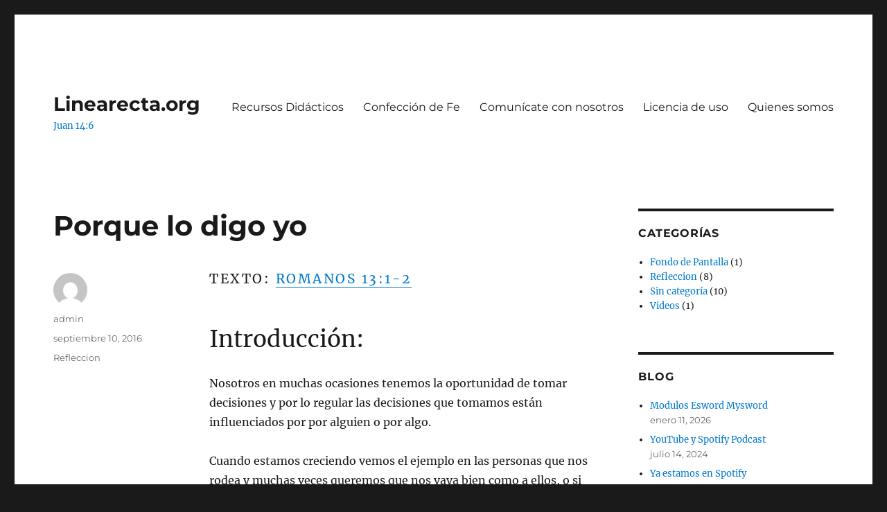

--- FILE ---
content_type: text/html; charset=UTF-8
request_url: http://www.linearecta.org/porque-lo-digo-yo/2016/09/10/
body_size: 11290
content:
<!DOCTYPE html>
<html lang="es" class="no-js">
<head>
	<meta charset="UTF-8">
	<meta name="viewport" content="width=device-width, initial-scale=1.0">
	<link rel="profile" href="https://gmpg.org/xfn/11">
		<link rel="pingback" href="http://www.linearecta.org/xmlrpc.php">
		<script>
(function(html){html.className = html.className.replace(/\bno-js\b/,'js')})(document.documentElement);
//# sourceURL=twentysixteen_javascript_detection
</script>
<title>Porque lo digo yo &#8211; Linearecta.org</title>
<meta name='robots' content='max-image-preview:large' />
<!-- Jetpack Site Verification Tags -->
<link rel='dns-prefetch' href='//secure.gravatar.com' />
<link rel='dns-prefetch' href='//stats.wp.com' />
<link rel='dns-prefetch' href='//v0.wordpress.com' />
<link rel='dns-prefetch' href='//widgets.wp.com' />
<link rel='dns-prefetch' href='//s0.wp.com' />
<link rel='dns-prefetch' href='//0.gravatar.com' />
<link rel='dns-prefetch' href='//1.gravatar.com' />
<link rel='dns-prefetch' href='//2.gravatar.com' />
<link rel='preconnect' href='//c0.wp.com' />
<link rel="alternate" type="application/rss+xml" title="Linearecta.org &raquo; Feed" href="http://www.linearecta.org/feed/" />
<link rel="alternate" type="application/rss+xml" title="Linearecta.org &raquo; Feed de los comentarios" href="http://www.linearecta.org/comments/feed/" />
<link rel="alternate" type="application/rss+xml" title="Linearecta.org &raquo; Comentario Porque lo digo yo del feed" href="http://www.linearecta.org/porque-lo-digo-yo/2016/09/10/feed/" />
<link rel="alternate" title="oEmbed (JSON)" type="application/json+oembed" href="http://www.linearecta.org/wp-json/oembed/1.0/embed?url=http%3A%2F%2Fwww.linearecta.org%2Fporque-lo-digo-yo%2F2016%2F09%2F10%2F" />
<link rel="alternate" title="oEmbed (XML)" type="text/xml+oembed" href="http://www.linearecta.org/wp-json/oembed/1.0/embed?url=http%3A%2F%2Fwww.linearecta.org%2Fporque-lo-digo-yo%2F2016%2F09%2F10%2F&#038;format=xml" />
<style id='wp-img-auto-sizes-contain-inline-css'>
img:is([sizes=auto i],[sizes^="auto," i]){contain-intrinsic-size:3000px 1500px}
/*# sourceURL=wp-img-auto-sizes-contain-inline-css */
</style>
<link rel='stylesheet' id='twentysixteen-jetpack-css' href='https://c0.wp.com/p/jetpack/15.4/modules/theme-tools/compat/twentysixteen.css' media='all' />
<style id='wp-emoji-styles-inline-css'>

	img.wp-smiley, img.emoji {
		display: inline !important;
		border: none !important;
		box-shadow: none !important;
		height: 1em !important;
		width: 1em !important;
		margin: 0 0.07em !important;
		vertical-align: -0.1em !important;
		background: none !important;
		padding: 0 !important;
	}
/*# sourceURL=wp-emoji-styles-inline-css */
</style>
<style id='wp-block-library-inline-css'>
:root{--wp-block-synced-color:#7a00df;--wp-block-synced-color--rgb:122,0,223;--wp-bound-block-color:var(--wp-block-synced-color);--wp-editor-canvas-background:#ddd;--wp-admin-theme-color:#007cba;--wp-admin-theme-color--rgb:0,124,186;--wp-admin-theme-color-darker-10:#006ba1;--wp-admin-theme-color-darker-10--rgb:0,107,160.5;--wp-admin-theme-color-darker-20:#005a87;--wp-admin-theme-color-darker-20--rgb:0,90,135;--wp-admin-border-width-focus:2px}@media (min-resolution:192dpi){:root{--wp-admin-border-width-focus:1.5px}}.wp-element-button{cursor:pointer}:root .has-very-light-gray-background-color{background-color:#eee}:root .has-very-dark-gray-background-color{background-color:#313131}:root .has-very-light-gray-color{color:#eee}:root .has-very-dark-gray-color{color:#313131}:root .has-vivid-green-cyan-to-vivid-cyan-blue-gradient-background{background:linear-gradient(135deg,#00d084,#0693e3)}:root .has-purple-crush-gradient-background{background:linear-gradient(135deg,#34e2e4,#4721fb 50%,#ab1dfe)}:root .has-hazy-dawn-gradient-background{background:linear-gradient(135deg,#faaca8,#dad0ec)}:root .has-subdued-olive-gradient-background{background:linear-gradient(135deg,#fafae1,#67a671)}:root .has-atomic-cream-gradient-background{background:linear-gradient(135deg,#fdd79a,#004a59)}:root .has-nightshade-gradient-background{background:linear-gradient(135deg,#330968,#31cdcf)}:root .has-midnight-gradient-background{background:linear-gradient(135deg,#020381,#2874fc)}:root{--wp--preset--font-size--normal:16px;--wp--preset--font-size--huge:42px}.has-regular-font-size{font-size:1em}.has-larger-font-size{font-size:2.625em}.has-normal-font-size{font-size:var(--wp--preset--font-size--normal)}.has-huge-font-size{font-size:var(--wp--preset--font-size--huge)}:root .has-text-align-center{text-align:center}:root .has-text-align-left{text-align:left}:root .has-text-align-right{text-align:right}.has-fit-text{white-space:nowrap!important}#end-resizable-editor-section{display:none}.aligncenter{clear:both}.items-justified-left{justify-content:flex-start}.items-justified-center{justify-content:center}.items-justified-right{justify-content:flex-end}.items-justified-space-between{justify-content:space-between}.screen-reader-text{word-wrap:normal!important;border:0;clip-path:inset(50%);height:1px;margin:-1px;overflow:hidden;padding:0;position:absolute;width:1px}.screen-reader-text:focus{background-color:#ddd;clip-path:none;color:#444;display:block;font-size:1em;height:auto;left:5px;line-height:normal;padding:15px 23px 14px;text-decoration:none;top:5px;width:auto;z-index:100000}html :where(.has-border-color){border-style:solid}html :where([style*=border-top-color]){border-top-style:solid}html :where([style*=border-right-color]){border-right-style:solid}html :where([style*=border-bottom-color]){border-bottom-style:solid}html :where([style*=border-left-color]){border-left-style:solid}html :where([style*=border-width]){border-style:solid}html :where([style*=border-top-width]){border-top-style:solid}html :where([style*=border-right-width]){border-right-style:solid}html :where([style*=border-bottom-width]){border-bottom-style:solid}html :where([style*=border-left-width]){border-left-style:solid}html :where(img[class*=wp-image-]){height:auto;max-width:100%}:where(figure){margin:0 0 1em}html :where(.is-position-sticky){--wp-admin--admin-bar--position-offset:var(--wp-admin--admin-bar--height,0px)}@media screen and (max-width:600px){html :where(.is-position-sticky){--wp-admin--admin-bar--position-offset:0px}}

/*# sourceURL=wp-block-library-inline-css */
</style><style id='global-styles-inline-css'>
:root{--wp--preset--aspect-ratio--square: 1;--wp--preset--aspect-ratio--4-3: 4/3;--wp--preset--aspect-ratio--3-4: 3/4;--wp--preset--aspect-ratio--3-2: 3/2;--wp--preset--aspect-ratio--2-3: 2/3;--wp--preset--aspect-ratio--16-9: 16/9;--wp--preset--aspect-ratio--9-16: 9/16;--wp--preset--color--black: #000000;--wp--preset--color--cyan-bluish-gray: #abb8c3;--wp--preset--color--white: #fff;--wp--preset--color--pale-pink: #f78da7;--wp--preset--color--vivid-red: #cf2e2e;--wp--preset--color--luminous-vivid-orange: #ff6900;--wp--preset--color--luminous-vivid-amber: #fcb900;--wp--preset--color--light-green-cyan: #7bdcb5;--wp--preset--color--vivid-green-cyan: #00d084;--wp--preset--color--pale-cyan-blue: #8ed1fc;--wp--preset--color--vivid-cyan-blue: #0693e3;--wp--preset--color--vivid-purple: #9b51e0;--wp--preset--color--dark-gray: #1a1a1a;--wp--preset--color--medium-gray: #686868;--wp--preset--color--light-gray: #e5e5e5;--wp--preset--color--blue-gray: #4d545c;--wp--preset--color--bright-blue: #007acc;--wp--preset--color--light-blue: #9adffd;--wp--preset--color--dark-brown: #402b30;--wp--preset--color--medium-brown: #774e24;--wp--preset--color--dark-red: #640c1f;--wp--preset--color--bright-red: #ff675f;--wp--preset--color--yellow: #ffef8e;--wp--preset--gradient--vivid-cyan-blue-to-vivid-purple: linear-gradient(135deg,rgb(6,147,227) 0%,rgb(155,81,224) 100%);--wp--preset--gradient--light-green-cyan-to-vivid-green-cyan: linear-gradient(135deg,rgb(122,220,180) 0%,rgb(0,208,130) 100%);--wp--preset--gradient--luminous-vivid-amber-to-luminous-vivid-orange: linear-gradient(135deg,rgb(252,185,0) 0%,rgb(255,105,0) 100%);--wp--preset--gradient--luminous-vivid-orange-to-vivid-red: linear-gradient(135deg,rgb(255,105,0) 0%,rgb(207,46,46) 100%);--wp--preset--gradient--very-light-gray-to-cyan-bluish-gray: linear-gradient(135deg,rgb(238,238,238) 0%,rgb(169,184,195) 100%);--wp--preset--gradient--cool-to-warm-spectrum: linear-gradient(135deg,rgb(74,234,220) 0%,rgb(151,120,209) 20%,rgb(207,42,186) 40%,rgb(238,44,130) 60%,rgb(251,105,98) 80%,rgb(254,248,76) 100%);--wp--preset--gradient--blush-light-purple: linear-gradient(135deg,rgb(255,206,236) 0%,rgb(152,150,240) 100%);--wp--preset--gradient--blush-bordeaux: linear-gradient(135deg,rgb(254,205,165) 0%,rgb(254,45,45) 50%,rgb(107,0,62) 100%);--wp--preset--gradient--luminous-dusk: linear-gradient(135deg,rgb(255,203,112) 0%,rgb(199,81,192) 50%,rgb(65,88,208) 100%);--wp--preset--gradient--pale-ocean: linear-gradient(135deg,rgb(255,245,203) 0%,rgb(182,227,212) 50%,rgb(51,167,181) 100%);--wp--preset--gradient--electric-grass: linear-gradient(135deg,rgb(202,248,128) 0%,rgb(113,206,126) 100%);--wp--preset--gradient--midnight: linear-gradient(135deg,rgb(2,3,129) 0%,rgb(40,116,252) 100%);--wp--preset--font-size--small: 13px;--wp--preset--font-size--medium: 20px;--wp--preset--font-size--large: 36px;--wp--preset--font-size--x-large: 42px;--wp--preset--spacing--20: 0.44rem;--wp--preset--spacing--30: 0.67rem;--wp--preset--spacing--40: 1rem;--wp--preset--spacing--50: 1.5rem;--wp--preset--spacing--60: 2.25rem;--wp--preset--spacing--70: 3.38rem;--wp--preset--spacing--80: 5.06rem;--wp--preset--shadow--natural: 6px 6px 9px rgba(0, 0, 0, 0.2);--wp--preset--shadow--deep: 12px 12px 50px rgba(0, 0, 0, 0.4);--wp--preset--shadow--sharp: 6px 6px 0px rgba(0, 0, 0, 0.2);--wp--preset--shadow--outlined: 6px 6px 0px -3px rgb(255, 255, 255), 6px 6px rgb(0, 0, 0);--wp--preset--shadow--crisp: 6px 6px 0px rgb(0, 0, 0);}:where(.is-layout-flex){gap: 0.5em;}:where(.is-layout-grid){gap: 0.5em;}body .is-layout-flex{display: flex;}.is-layout-flex{flex-wrap: wrap;align-items: center;}.is-layout-flex > :is(*, div){margin: 0;}body .is-layout-grid{display: grid;}.is-layout-grid > :is(*, div){margin: 0;}:where(.wp-block-columns.is-layout-flex){gap: 2em;}:where(.wp-block-columns.is-layout-grid){gap: 2em;}:where(.wp-block-post-template.is-layout-flex){gap: 1.25em;}:where(.wp-block-post-template.is-layout-grid){gap: 1.25em;}.has-black-color{color: var(--wp--preset--color--black) !important;}.has-cyan-bluish-gray-color{color: var(--wp--preset--color--cyan-bluish-gray) !important;}.has-white-color{color: var(--wp--preset--color--white) !important;}.has-pale-pink-color{color: var(--wp--preset--color--pale-pink) !important;}.has-vivid-red-color{color: var(--wp--preset--color--vivid-red) !important;}.has-luminous-vivid-orange-color{color: var(--wp--preset--color--luminous-vivid-orange) !important;}.has-luminous-vivid-amber-color{color: var(--wp--preset--color--luminous-vivid-amber) !important;}.has-light-green-cyan-color{color: var(--wp--preset--color--light-green-cyan) !important;}.has-vivid-green-cyan-color{color: var(--wp--preset--color--vivid-green-cyan) !important;}.has-pale-cyan-blue-color{color: var(--wp--preset--color--pale-cyan-blue) !important;}.has-vivid-cyan-blue-color{color: var(--wp--preset--color--vivid-cyan-blue) !important;}.has-vivid-purple-color{color: var(--wp--preset--color--vivid-purple) !important;}.has-black-background-color{background-color: var(--wp--preset--color--black) !important;}.has-cyan-bluish-gray-background-color{background-color: var(--wp--preset--color--cyan-bluish-gray) !important;}.has-white-background-color{background-color: var(--wp--preset--color--white) !important;}.has-pale-pink-background-color{background-color: var(--wp--preset--color--pale-pink) !important;}.has-vivid-red-background-color{background-color: var(--wp--preset--color--vivid-red) !important;}.has-luminous-vivid-orange-background-color{background-color: var(--wp--preset--color--luminous-vivid-orange) !important;}.has-luminous-vivid-amber-background-color{background-color: var(--wp--preset--color--luminous-vivid-amber) !important;}.has-light-green-cyan-background-color{background-color: var(--wp--preset--color--light-green-cyan) !important;}.has-vivid-green-cyan-background-color{background-color: var(--wp--preset--color--vivid-green-cyan) !important;}.has-pale-cyan-blue-background-color{background-color: var(--wp--preset--color--pale-cyan-blue) !important;}.has-vivid-cyan-blue-background-color{background-color: var(--wp--preset--color--vivid-cyan-blue) !important;}.has-vivid-purple-background-color{background-color: var(--wp--preset--color--vivid-purple) !important;}.has-black-border-color{border-color: var(--wp--preset--color--black) !important;}.has-cyan-bluish-gray-border-color{border-color: var(--wp--preset--color--cyan-bluish-gray) !important;}.has-white-border-color{border-color: var(--wp--preset--color--white) !important;}.has-pale-pink-border-color{border-color: var(--wp--preset--color--pale-pink) !important;}.has-vivid-red-border-color{border-color: var(--wp--preset--color--vivid-red) !important;}.has-luminous-vivid-orange-border-color{border-color: var(--wp--preset--color--luminous-vivid-orange) !important;}.has-luminous-vivid-amber-border-color{border-color: var(--wp--preset--color--luminous-vivid-amber) !important;}.has-light-green-cyan-border-color{border-color: var(--wp--preset--color--light-green-cyan) !important;}.has-vivid-green-cyan-border-color{border-color: var(--wp--preset--color--vivid-green-cyan) !important;}.has-pale-cyan-blue-border-color{border-color: var(--wp--preset--color--pale-cyan-blue) !important;}.has-vivid-cyan-blue-border-color{border-color: var(--wp--preset--color--vivid-cyan-blue) !important;}.has-vivid-purple-border-color{border-color: var(--wp--preset--color--vivid-purple) !important;}.has-vivid-cyan-blue-to-vivid-purple-gradient-background{background: var(--wp--preset--gradient--vivid-cyan-blue-to-vivid-purple) !important;}.has-light-green-cyan-to-vivid-green-cyan-gradient-background{background: var(--wp--preset--gradient--light-green-cyan-to-vivid-green-cyan) !important;}.has-luminous-vivid-amber-to-luminous-vivid-orange-gradient-background{background: var(--wp--preset--gradient--luminous-vivid-amber-to-luminous-vivid-orange) !important;}.has-luminous-vivid-orange-to-vivid-red-gradient-background{background: var(--wp--preset--gradient--luminous-vivid-orange-to-vivid-red) !important;}.has-very-light-gray-to-cyan-bluish-gray-gradient-background{background: var(--wp--preset--gradient--very-light-gray-to-cyan-bluish-gray) !important;}.has-cool-to-warm-spectrum-gradient-background{background: var(--wp--preset--gradient--cool-to-warm-spectrum) !important;}.has-blush-light-purple-gradient-background{background: var(--wp--preset--gradient--blush-light-purple) !important;}.has-blush-bordeaux-gradient-background{background: var(--wp--preset--gradient--blush-bordeaux) !important;}.has-luminous-dusk-gradient-background{background: var(--wp--preset--gradient--luminous-dusk) !important;}.has-pale-ocean-gradient-background{background: var(--wp--preset--gradient--pale-ocean) !important;}.has-electric-grass-gradient-background{background: var(--wp--preset--gradient--electric-grass) !important;}.has-midnight-gradient-background{background: var(--wp--preset--gradient--midnight) !important;}.has-small-font-size{font-size: var(--wp--preset--font-size--small) !important;}.has-medium-font-size{font-size: var(--wp--preset--font-size--medium) !important;}.has-large-font-size{font-size: var(--wp--preset--font-size--large) !important;}.has-x-large-font-size{font-size: var(--wp--preset--font-size--x-large) !important;}
/*# sourceURL=global-styles-inline-css */
</style>

<style id='classic-theme-styles-inline-css'>
.wp-block-button__link{background-color:#32373c;border-radius:9999px;box-shadow:none;color:#fff;font-size:1.125em;padding:calc(.667em + 2px) calc(1.333em + 2px);text-decoration:none}.wp-block-file__button{background:#32373c;color:#fff}.wp-block-accordion-heading{margin:0}.wp-block-accordion-heading__toggle{background-color:inherit!important;color:inherit!important}.wp-block-accordion-heading__toggle:not(:focus-visible){outline:none}.wp-block-accordion-heading__toggle:focus,.wp-block-accordion-heading__toggle:hover{background-color:inherit!important;border:none;box-shadow:none;color:inherit;padding:var(--wp--preset--spacing--20,1em) 0;text-decoration:none}.wp-block-accordion-heading__toggle:focus-visible{outline:auto;outline-offset:0}
/*# sourceURL=http://www.linearecta.org/wp-content/plugins/gutenberg/build/styles/block-library/classic.css */
</style>
<link rel='stylesheet' id='twentysixteen-fonts-css' href='http://www.linearecta.org/wp-content/themes/twentysixteen/fonts/merriweather-plus-montserrat-plus-inconsolata.css?ver=20230328' media='all' />
<link rel='stylesheet' id='genericons-css' href='https://c0.wp.com/p/jetpack/15.4/_inc/genericons/genericons/genericons.css' media='all' />
<link rel='stylesheet' id='twentysixteen-style-css' href='http://www.linearecta.org/wp-content/themes/twentysixteen/style.css?ver=20251202' media='all' />
<link rel='stylesheet' id='twentysixteen-block-style-css' href='http://www.linearecta.org/wp-content/themes/twentysixteen/css/blocks.css?ver=20240817' media='all' />
<link rel='stylesheet' id='jetpack_likes-css' href='https://c0.wp.com/p/jetpack/15.4/modules/likes/style.css' media='all' />
<link rel='stylesheet' id='sharedaddy-css' href='https://c0.wp.com/p/jetpack/15.4/modules/sharedaddy/sharing.css' media='all' />
<link rel='stylesheet' id='social-logos-css' href='https://c0.wp.com/p/jetpack/15.4/_inc/social-logos/social-logos.min.css' media='all' />
<script src="https://c0.wp.com/c/6.9/wp-includes/js/jquery/jquery.min.js" id="jquery-core-js"></script>
<script src="https://c0.wp.com/c/6.9/wp-includes/js/jquery/jquery-migrate.min.js" id="jquery-migrate-js"></script>
<script id="twentysixteen-script-js-extra">
var screenReaderText = {"expand":"expande el men\u00fa inferior","collapse":"plegar men\u00fa inferior"};
//# sourceURL=twentysixteen-script-js-extra
</script>
<script src="http://www.linearecta.org/wp-content/themes/twentysixteen/js/functions.js?ver=20230629" id="twentysixteen-script-js" defer data-wp-strategy="defer"></script>
<link rel="https://api.w.org/" href="http://www.linearecta.org/wp-json/" /><link rel="alternate" title="JSON" type="application/json" href="http://www.linearecta.org/wp-json/wp/v2/posts/181" /><link rel="EditURI" type="application/rsd+xml" title="RSD" href="http://www.linearecta.org/xmlrpc.php?rsd" />
<meta name="generator" content="WordPress 6.9" />
<link rel="canonical" href="http://www.linearecta.org/porque-lo-digo-yo/2016/09/10/" />
<link rel='shortlink' href='https://wp.me/p8N98N-2V' />
	<style>img#wpstats{display:none}</style>
		
<!-- Jetpack Open Graph Tags -->
<meta property="og:type" content="article" />
<meta property="og:title" content="Porque lo digo yo" />
<meta property="og:url" content="http://www.linearecta.org/porque-lo-digo-yo/2016/09/10/" />
<meta property="og:description" content="Texto: Romanos 13:1-2 Introducción: Nosotros en muchas ocasiones tenemos la oportunidad de tomar decisiones y por lo regular las decisiones que tomamos están influenciados por por alguien o por alg…" />
<meta property="article:published_time" content="2016-09-10T19:20:37+00:00" />
<meta property="article:modified_time" content="2019-12-01T17:45:32+00:00" />
<meta property="og:site_name" content="Linearecta.org" />
<meta property="og:image" content="https://s0.wp.com/i/blank.jpg" />
<meta property="og:image:width" content="200" />
<meta property="og:image:height" content="200" />
<meta property="og:image:alt" content="" />
<meta property="og:locale" content="es_ES" />
<meta name="twitter:text:title" content="Porque lo digo yo" />
<meta name="twitter:card" content="summary" />

<!-- End Jetpack Open Graph Tags -->
</head>

<body class="wp-singular post-template-default single single-post postid-181 single-format-standard wp-embed-responsive wp-theme-twentysixteen group-blog">
<div id="page" class="site">
	<div class="site-inner">
		<a class="skip-link screen-reader-text" href="#content">
			Ir al contenido		</a>

		<header id="masthead" class="site-header">
			<div class="site-header-main">
				<div class="site-branding">
											<p class="site-title"><a href="http://www.linearecta.org/" rel="home" >Linearecta.org</a></p>
												<p class="site-description">Juan  14:6</p>
									</div><!-- .site-branding -->

									<button id="menu-toggle" class="menu-toggle">Menú</button>

					<div id="site-header-menu" class="site-header-menu">
													<nav id="site-navigation" class="main-navigation" aria-label="Menú Primario">
								<div class="menu-menu-principal-container"><ul id="menu-menu-principal" class="primary-menu"><li id="menu-item-990" class="menu-item menu-item-type-post_type menu-item-object-page menu-item-990"><a href="http://www.linearecta.org/recursos-didacticos/">Recursos Didácticos</a></li>
<li id="menu-item-241" class="menu-item menu-item-type-post_type menu-item-object-page menu-item-241"><a href="http://www.linearecta.org/confeccion-de-fe/">Confección de Fe</a></li>
<li id="menu-item-22" class="menu-item menu-item-type-post_type menu-item-object-page menu-item-22"><a href="http://www.linearecta.org/contactanos/">Comunícate con nosotros</a></li>
<li id="menu-item-395" class="menu-item menu-item-type-post_type menu-item-object-page menu-item-395"><a href="http://www.linearecta.org/licencia-de-uso/">Licencia de uso</a></li>
<li id="menu-item-18" class="menu-item menu-item-type-post_type menu-item-object-page menu-item-18"><a href="http://www.linearecta.org/quienes-somos/">Quienes somos</a></li>
</ul></div>							</nav><!-- .main-navigation -->
						
											</div><!-- .site-header-menu -->
							</div><!-- .site-header-main -->

					</header><!-- .site-header -->

		<div id="content" class="site-content">

<div id="primary" class="content-area">
	<main id="main" class="site-main">
		
<article id="post-181" class="post-181 post type-post status-publish format-standard hentry category-refleccion">
	<header class="entry-header">
		<h1 class="entry-title">Porque lo digo yo</h1>	</header><!-- .entry-header -->

	
	
	<div class="entry-content">
		<h4><span style="font-weight: 400;">Texto: Romanos 13:1-2</span></h4>
<h1><span style="font-weight: 400;">Introducción:</span></h1>
<p><span style="font-weight: 400;">Nosotros en muchas ocasiones tenemos la oportunidad de tomar decisiones y por lo regular las decisiones que tomamos están influenciados por por alguien o por algo.</span></p>
<p><span style="font-weight: 400;">Cuando estamos creciendo vemos el ejemplo en las personas que nos rodea y muchas veces queremos que nos vaya bien como a ellos, o si vemos que les va mal, buscamos la manera de que a nosotros nos vaya mejor.</span></p>
<p><span style="font-weight: 400;">Por eso nosotros diario tenemos que tomar nuestras propias decisiones y asumir la responsabilidad.</span></p>
<p>&nbsp;</p>
<p><span style="font-weight: 400;">== Historia de Sansón y Dalila ==</span></p>
<ul>
<li style="font-weight: 400;"><span style="font-weight: 400;">Nacimiento milagroso </span></li>
<li style="font-weight: 400;"><span style="font-weight: 400;">Se enamora de una mujer filisteo</span></li>
<li style="font-weight: 400;"><span style="font-weight: 400;">Mata a 1000 hombre con una quijada de asno</span></li>
<li style="font-weight: 400;"><span style="font-weight: 400;">Se enamoró de Dalila</span></li>
<li style="font-weight: 400;"><span style="font-weight: 400;">Dalila pregunta sobre el origen de su fuerza</span></li>
<li style="font-weight: 400;"><span style="font-weight: 400;">Dalila lo atrapa, son sacados sus ojos, puesto en la cárcel, se burlaban de el, era el payaso de los filisteos.</span></li>
<li style="font-weight: 400;"><span style="font-weight: 400;">Sansón clamó a Dios y Dios regresa a Sansón su fuerza.</span></li>
<li style="font-weight: 400;"><span style="font-weight: 400;">Sansón mató más filisteos en un dia que los que mató en toda su vida</span></li>
</ul>
<p>&nbsp;</p>
<p><span style="font-weight: 400;">Un ejemplo a seguir</span></p>
<ul>
<li style="font-weight: 400;"><span style="font-weight: 400;">Cual es el rumbo que queremos tomar en nuestra vida</span></li>
<li style="font-weight: 400;"><span style="font-weight: 400;">Lo que nosotros queremos va de la mano de la voluntad de Dios.</span></li>
<li style="font-weight: 400;"><span style="font-weight: 400;"> Usamos a los que nos rodean como ejemplo para bien nuestro</span></li>
</ul>
<p>&nbsp;</p>
<p><span style="font-weight: 400;">Conociéndonos nosotros Mismos</span></p>
<ul>
<li style="font-weight: 400;"><span style="font-weight: 400;">Sabemos en que somos débiles</span></li>
<li style="font-weight: 400;"><span style="font-weight: 400;">Nos podemos dar cuenta si alguien nos está engañando</span></li>
<li style="font-weight: 400;"><span style="font-weight: 400;">Cuál es la intención del corazón de las personas que nos rodean y del nuestro</span></li>
</ul>
<p>&nbsp;</p>
<p><span style="font-weight: 400;">Nuestras propias Metas</span></p>
<ul>
<li style="font-weight: 400;"><span style="font-weight: 400;">Caminamos hacia nuestras propias metas</span></li>
<li style="font-weight: 400;"><span style="font-weight: 400;">Nuestras metas van de la mano de Dios</span></li>
<li style="font-weight: 400;"><span style="font-weight: 400;"> Hay victoria en nuestras vidas </span></li>
</ul>
<h1><span style="font-weight: 400;">Conclusión:</span></h1>
<ul>
<li style="font-weight: 400;"><span style="font-weight: 400;">Quien es nuestro ejemplo a seguir</span></li>
<li style="font-weight: 400;"><span style="font-weight: 400;">Cuales son nuestras metas</span></li>
<li style="font-weight: 400;"><span style="font-weight: 400;">Que estamos Haciendo para alcanzarlas</span></li>
</ul>
<p><span style="font-weight: 400;">La sabiduría que viene de lo alto es:</span></p>
<p><span style="font-weight: 400;">Santiago 3:17</span></p>
<p>&nbsp;</p>
<ul>
<li style="font-weight: 400;"><span style="font-weight: 400;">Pura</span></li>
<li style="font-weight: 400;"><span style="font-weight: 400;">Pacifica</span></li>
<li style="font-weight: 400;"><span style="font-weight: 400;">Amable</span></li>
<li style="font-weight: 400;"><span style="font-weight: 400;">Benigna</span></li>
<li style="font-weight: 400;"><span style="font-weight: 400;">Misericordiosa</span></li>
<li style="font-weight: 400;"><span style="font-weight: 400;">Con Buenos Frutos</span></li>
<li style="font-weight: 400;"><span style="font-weight: 400;">Sin Incertidumbre</span></li>
<li style="font-weight: 400;"><span style="font-weight: 400;">Sin Hipocresía</span></li>
</ul>
<div class="sharedaddy sd-sharing-enabled"><div class="robots-nocontent sd-block sd-social sd-social-icon-text sd-sharing"><h3 class="sd-title">Compártelo:</h3><div class="sd-content"><ul><li class="share-facebook"><a rel="nofollow noopener noreferrer"
				data-shared="sharing-facebook-181"
				class="share-facebook sd-button share-icon"
				href="http://www.linearecta.org/porque-lo-digo-yo/2016/09/10/?share=facebook"
				target="_blank"
				aria-labelledby="sharing-facebook-181"
				>
				<span id="sharing-facebook-181" hidden>Haz clic para compartir en Facebook (Se abre en una ventana nueva)</span>
				<span>Facebook</span>
			</a></li><li class="share-end"></li></ul></div></div></div><div class='sharedaddy sd-block sd-like jetpack-likes-widget-wrapper jetpack-likes-widget-unloaded' id='like-post-wrapper-129923901-181-696c953b1d107' data-src='https://widgets.wp.com/likes/?ver=15.4#blog_id=129923901&amp;post_id=181&amp;origin=www.linearecta.org&amp;obj_id=129923901-181-696c953b1d107' data-name='like-post-frame-129923901-181-696c953b1d107' data-title='Me gusta o Compartir'><h3 class="sd-title">Me gusta esto:</h3><div class='likes-widget-placeholder post-likes-widget-placeholder' style='height: 55px;'><span class='button'><span>Me gusta</span></span> <span class="loading">Cargando...</span></div><span class='sd-text-color'></span><a class='sd-link-color'></a></div>	</div><!-- .entry-content -->

	<footer class="entry-footer">
		<span class="byline"><img alt='' src='https://secure.gravatar.com/avatar/d29176e1ccdbab86216c1b370d369d71730bfa102a16e49818526b5b309140bf?s=49&#038;d=mm&#038;r=g' srcset='https://secure.gravatar.com/avatar/d29176e1ccdbab86216c1b370d369d71730bfa102a16e49818526b5b309140bf?s=98&#038;d=mm&#038;r=g 2x' class='avatar avatar-49 photo' height='49' width='49' decoding='async'/><span class="screen-reader-text">Autor </span><span class="author vcard"><a class="url fn n" href="http://www.linearecta.org/author/admin/">admin</a></span></span><span class="posted-on"><span class="screen-reader-text">Publicado el </span><a href="http://www.linearecta.org/porque-lo-digo-yo/2016/09/10/" rel="bookmark"><time class="entry-date published" datetime="2016-09-10T12:20:37-07:00">septiembre 10, 2016</time><time class="updated" datetime="2019-12-01T09:45:32-08:00">diciembre 1, 2019</time></a></span><span class="cat-links"><span class="screen-reader-text">Categorías </span><a href="http://www.linearecta.org/estudio/refleccion/" rel="category tag">Refleccion</a></span>			</footer><!-- .entry-footer -->
</article><!-- #post-181 -->

<div id="comments" class="comments-area">

	
	
		<div id="respond" class="comment-respond">
		<h2 id="reply-title" class="comment-reply-title">Deja una respuesta <small><a rel="nofollow" id="cancel-comment-reply-link" href="/porque-lo-digo-yo/2016/09/10/#respond" style="display:none;">Cancelar la respuesta</a></small></h2><p class="must-log-in">Lo siento, debes estar <a href="http://www.linearecta.org/wp-login.php?redirect_to=http%3A%2F%2Fwww.linearecta.org%2Fporque-lo-digo-yo%2F2016%2F09%2F10%2F">conectado</a> para publicar un comentario.</p>	</div><!-- #respond -->
	
</div><!-- .comments-area -->

	<nav class="navigation post-navigation" aria-label="Entradas">
		<h2 class="screen-reader-text">Navegación de entradas</h2>
		<div class="nav-links"><div class="nav-previous"><a href="http://www.linearecta.org/ayudate-que-yo-te-ayudare/2016/08/27/" rel="prev"><span class="meta-nav" aria-hidden="true">Anterior</span> <span class="screen-reader-text">Entrada anterior:</span> <span class="post-title">Ayudate que yo te ayudare.</span></a></div><div class="nav-next"><a href="http://www.linearecta.org/iglesia-bautista-el-camino-a-la-cruz/2018/11/18/" rel="next"><span class="meta-nav" aria-hidden="true">Siguiente</span> <span class="screen-reader-text">Entrada siguiente:</span> <span class="post-title">Iglesia Bautista El Camino a la Cruz</span></a></div></div>
	</nav>
	</main><!-- .site-main -->

	<aside id="content-bottom-widgets" class="content-bottom-widgets">
			<div class="widget-area">
			
		<section id="recent-posts-5" class="widget widget_recent_entries">
		<h2 class="widget-title">Entrada mas reciente</h2><nav aria-label="Entrada mas reciente">
		<ul>
											<li>
					<a href="http://www.linearecta.org/modulos-esword-mysword/2026/01/11/">Modulos Esword Mysword</a>
											<span class="post-date">enero 11, 2026</span>
									</li>
											<li>
					<a href="http://www.linearecta.org/youtube-y-spotify-podcast/2024/07/14/">YouTube y Spotify Podcast</a>
											<span class="post-date">julio 14, 2024</span>
									</li>
											<li>
					<a href="http://www.linearecta.org/ya-estamos-en-spotify/2024/06/23/">Ya estamos en Spotify</a>
											<span class="post-date">junio 23, 2024</span>
									</li>
					</ul>

		</nav></section><section id="nav_menu-21" class="widget widget_nav_menu"><h2 class="widget-title">Menú</h2><nav class="menu-menu-principal-container" aria-label="Menú"><ul id="menu-menu-principal-1" class="menu"><li class="menu-item menu-item-type-post_type menu-item-object-page menu-item-990"><a href="http://www.linearecta.org/recursos-didacticos/">Recursos Didácticos</a></li>
<li class="menu-item menu-item-type-post_type menu-item-object-page menu-item-241"><a href="http://www.linearecta.org/confeccion-de-fe/">Confección de Fe</a></li>
<li class="menu-item menu-item-type-post_type menu-item-object-page menu-item-22"><a href="http://www.linearecta.org/contactanos/">Comunícate con nosotros</a></li>
<li class="menu-item menu-item-type-post_type menu-item-object-page menu-item-395"><a href="http://www.linearecta.org/licencia-de-uso/">Licencia de uso</a></li>
<li class="menu-item menu-item-type-post_type menu-item-object-page menu-item-18"><a href="http://www.linearecta.org/quienes-somos/">Quienes somos</a></li>
</ul></nav></section>		</div><!-- .widget-area -->
	
	</aside><!-- .content-bottom-widgets -->

</div><!-- .content-area -->


	<aside id="secondary" class="sidebar widget-area">
		<section id="categories-4" class="widget widget_categories"><h2 class="widget-title">Categorías</h2><nav aria-label="Categorías">
			<ul>
					<li class="cat-item cat-item-8"><a href="http://www.linearecta.org/estudio/fondo-de-pantalla/">Fondo de Pantalla</a> (1)
</li>
	<li class="cat-item cat-item-7"><a href="http://www.linearecta.org/estudio/refleccion/">Refleccion</a> (8)
</li>
	<li class="cat-item cat-item-1"><a href="http://www.linearecta.org/estudio/sin-categoria/">Sin categoría</a> (10)
</li>
	<li class="cat-item cat-item-6"><a href="http://www.linearecta.org/estudio/videos/">Videos</a> (1)
</li>
			</ul>

			</nav></section>
		<section id="recent-posts-3" class="widget widget_recent_entries">
		<h2 class="widget-title">Blog</h2><nav aria-label="Blog">
		<ul>
											<li>
					<a href="http://www.linearecta.org/modulos-esword-mysword/2026/01/11/">Modulos Esword Mysword</a>
											<span class="post-date">enero 11, 2026</span>
									</li>
											<li>
					<a href="http://www.linearecta.org/youtube-y-spotify-podcast/2024/07/14/">YouTube y Spotify Podcast</a>
											<span class="post-date">julio 14, 2024</span>
									</li>
											<li>
					<a href="http://www.linearecta.org/ya-estamos-en-spotify/2024/06/23/">Ya estamos en Spotify</a>
											<span class="post-date">junio 23, 2024</span>
									</li>
											<li>
					<a href="http://www.linearecta.org/mateo/2023/12/30/">Mateo</a>
											<span class="post-date">diciembre 30, 2023</span>
									</li>
											<li>
					<a href="http://www.linearecta.org/romanos/2023/06/24/">Romanos</a>
											<span class="post-date">junio 24, 2023</span>
									</li>
											<li>
					<a href="http://www.linearecta.org/la-posicion-del-cristiano-en-el-mundo/2020/02/23/">La Posición del Cristiano en el Mundo</a>
											<span class="post-date">febrero 23, 2020</span>
									</li>
											<li>
					<a href="http://www.linearecta.org/que-buscamos-en-el-servicio/2019/12/06/">Que buscamos en el servicio</a>
											<span class="post-date">diciembre 6, 2019</span>
									</li>
											<li>
					<a href="http://www.linearecta.org/429-2/2019/12/04/">Juan 6:68b</a>
											<span class="post-date">diciembre 4, 2019</span>
									</li>
											<li>
					<a href="http://www.linearecta.org/razones-biblicas-para-cambiar-de-iglesia/2019/12/02/">Razones bíblicas para cambiar de iglesia</a>
											<span class="post-date">diciembre 2, 2019</span>
									</li>
											<li>
					<a href="http://www.linearecta.org/isaias-118/2019/12/01/">Isaias 1:18</a>
											<span class="post-date">diciembre 1, 2019</span>
									</li>
					</ul>

		</nav></section>	</aside><!-- .sidebar .widget-area -->

		</div><!-- .site-content -->

		<footer id="colophon" class="site-footer">
							<nav class="main-navigation" aria-label="Menú principal del pié de página">
					<div class="menu-menu-principal-container"><ul id="menu-menu-principal-2" class="primary-menu"><li class="menu-item menu-item-type-post_type menu-item-object-page menu-item-990"><a href="http://www.linearecta.org/recursos-didacticos/">Recursos Didácticos</a></li>
<li class="menu-item menu-item-type-post_type menu-item-object-page menu-item-241"><a href="http://www.linearecta.org/confeccion-de-fe/">Confección de Fe</a></li>
<li class="menu-item menu-item-type-post_type menu-item-object-page menu-item-22"><a href="http://www.linearecta.org/contactanos/">Comunícate con nosotros</a></li>
<li class="menu-item menu-item-type-post_type menu-item-object-page menu-item-395"><a href="http://www.linearecta.org/licencia-de-uso/">Licencia de uso</a></li>
<li class="menu-item menu-item-type-post_type menu-item-object-page menu-item-18"><a href="http://www.linearecta.org/quienes-somos/">Quienes somos</a></li>
</ul></div>				</nav><!-- .main-navigation -->
			
			
			<div class="site-info">
								<span class="site-title"><a href="http://www.linearecta.org/" rel="home">Linearecta.org</a></span>
								<a href="https://es.wordpress.org/" class="imprint">
					Funciona gracias a WordPress				</a>
			</div><!-- .site-info -->
		</footer><!-- .site-footer -->
	</div><!-- .site-inner -->
</div><!-- .site -->

<script type="speculationrules">
{"prefetch":[{"source":"document","where":{"and":[{"href_matches":"/*"},{"not":{"href_matches":["/wp-*.php","/wp-admin/*","/wp-content/uploads/*","/wp-content/*","/wp-content/plugins/*","/wp-content/themes/twentysixteen/*","/*\\?(.+)"]}},{"not":{"selector_matches":"a[rel~=\"nofollow\"]"}},{"not":{"selector_matches":".no-prefetch, .no-prefetch a"}}]},"eagerness":"conservative"}]}
</script>
<script>
	var refTagger = {
		settings: {
			bibleVersion: "RVR60",
			libronixBibleVersion: "RVR60",
			addLogosLink: false,
			appendIconToLibLinks: false,
			libronixLinkIcon: "dark",
			noSearchClassNames: [],
			useTooltip: true,
			noSearchTagNames: ["h1", "h2", "h3", "b", "strong", "i", "em"],
			linksOpenNewWindow: true,
			convertHyperlinks: true,
			caseInsensitive: true,
			tagChapters: true 
		}
	};

	(function(d, t) {
		var g = d.createElement(t), s = d.getElementsByTagName(t)[0];
		g.src = 'https://api.reftagger.com/v2/reftagger.es.js';
		s.parentNode.insertBefore(g, s);
	}(document, 'script'));
</script>
	<div style="display:none">
			<div class="grofile-hash-map-20c834c561ce82a3d0b7a8094ca133b3">
		</div>
		</div>
		
	<script type="text/javascript">
		window.WPCOM_sharing_counts = {"http://www.linearecta.org/porque-lo-digo-yo/2016/09/10/":181};
	</script>
				<script src="https://c0.wp.com/c/6.9/wp-includes/js/comment-reply.min.js" id="comment-reply-js" async data-wp-strategy="async" fetchpriority="low"></script>
<script src="https://secure.gravatar.com/js/gprofiles.js?ver=202603" id="grofiles-cards-js"></script>
<script id="wpgroho-js-extra">
var WPGroHo = {"my_hash":""};
//# sourceURL=wpgroho-js-extra
</script>
<script src="https://c0.wp.com/p/jetpack/15.4/modules/wpgroho.js" id="wpgroho-js"></script>
<script id="jetpack-stats-js-before">
_stq = window._stq || [];
_stq.push([ "view", {"v":"ext","blog":"129923901","post":"181","tz":"-8","srv":"www.linearecta.org","j":"1:15.4"} ]);
_stq.push([ "clickTrackerInit", "129923901", "181" ]);
//# sourceURL=jetpack-stats-js-before
</script>
<script src="https://stats.wp.com/e-202603.js" id="jetpack-stats-js" defer data-wp-strategy="defer"></script>
<script src="https://c0.wp.com/p/jetpack/15.4/_inc/build/likes/queuehandler.min.js" id="jetpack_likes_queuehandler-js"></script>
<script id="sharing-js-js-extra">
var sharing_js_options = {"lang":"es","counts":"1","is_stats_active":"1"};
//# sourceURL=sharing-js-js-extra
</script>
<script src="https://c0.wp.com/p/jetpack/15.4/_inc/build/sharedaddy/sharing.min.js" id="sharing-js-js"></script>
<script id="sharing-js-js-after">
var windowOpen;
			( function () {
				function matches( el, sel ) {
					return !! (
						el.matches && el.matches( sel ) ||
						el.msMatchesSelector && el.msMatchesSelector( sel )
					);
				}

				document.body.addEventListener( 'click', function ( event ) {
					if ( ! event.target ) {
						return;
					}

					var el;
					if ( matches( event.target, 'a.share-facebook' ) ) {
						el = event.target;
					} else if ( event.target.parentNode && matches( event.target.parentNode, 'a.share-facebook' ) ) {
						el = event.target.parentNode;
					}

					if ( el ) {
						event.preventDefault();

						// If there's another sharing window open, close it.
						if ( typeof windowOpen !== 'undefined' ) {
							windowOpen.close();
						}
						windowOpen = window.open( el.getAttribute( 'href' ), 'wpcomfacebook', 'menubar=1,resizable=1,width=600,height=400' );
						return false;
					}
				} );
			} )();
//# sourceURL=sharing-js-js-after
</script>
<script id="wp-emoji-settings" type="application/json">
{"baseUrl":"https://s.w.org/images/core/emoji/17.0.2/72x72/","ext":".png","svgUrl":"https://s.w.org/images/core/emoji/17.0.2/svg/","svgExt":".svg","source":{"concatemoji":"http://www.linearecta.org/wp-includes/js/wp-emoji-release.min.js?ver=6.9"}}
</script>
<script type="module">
/*! This file is auto-generated */
const a=JSON.parse(document.getElementById("wp-emoji-settings").textContent),o=(window._wpemojiSettings=a,"wpEmojiSettingsSupports"),s=["flag","emoji"];function i(e){try{var t={supportTests:e,timestamp:(new Date).valueOf()};sessionStorage.setItem(o,JSON.stringify(t))}catch(e){}}function c(e,t,n){e.clearRect(0,0,e.canvas.width,e.canvas.height),e.fillText(t,0,0);t=new Uint32Array(e.getImageData(0,0,e.canvas.width,e.canvas.height).data);e.clearRect(0,0,e.canvas.width,e.canvas.height),e.fillText(n,0,0);const a=new Uint32Array(e.getImageData(0,0,e.canvas.width,e.canvas.height).data);return t.every((e,t)=>e===a[t])}function p(e,t){e.clearRect(0,0,e.canvas.width,e.canvas.height),e.fillText(t,0,0);var n=e.getImageData(16,16,1,1);for(let e=0;e<n.data.length;e++)if(0!==n.data[e])return!1;return!0}function u(e,t,n,a){switch(t){case"flag":return n(e,"\ud83c\udff3\ufe0f\u200d\u26a7\ufe0f","\ud83c\udff3\ufe0f\u200b\u26a7\ufe0f")?!1:!n(e,"\ud83c\udde8\ud83c\uddf6","\ud83c\udde8\u200b\ud83c\uddf6")&&!n(e,"\ud83c\udff4\udb40\udc67\udb40\udc62\udb40\udc65\udb40\udc6e\udb40\udc67\udb40\udc7f","\ud83c\udff4\u200b\udb40\udc67\u200b\udb40\udc62\u200b\udb40\udc65\u200b\udb40\udc6e\u200b\udb40\udc67\u200b\udb40\udc7f");case"emoji":return!a(e,"\ud83e\u1fac8")}return!1}function f(e,t,n,a){let r;const o=(r="undefined"!=typeof WorkerGlobalScope&&self instanceof WorkerGlobalScope?new OffscreenCanvas(300,150):document.createElement("canvas")).getContext("2d",{willReadFrequently:!0}),s=(o.textBaseline="top",o.font="600 32px Arial",{});return e.forEach(e=>{s[e]=t(o,e,n,a)}),s}function r(e){var t=document.createElement("script");t.src=e,t.defer=!0,document.head.appendChild(t)}a.supports={everything:!0,everythingExceptFlag:!0},new Promise(t=>{let n=function(){try{var e=JSON.parse(sessionStorage.getItem(o));if("object"==typeof e&&"number"==typeof e.timestamp&&(new Date).valueOf()<e.timestamp+604800&&"object"==typeof e.supportTests)return e.supportTests}catch(e){}return null}();if(!n){if("undefined"!=typeof Worker&&"undefined"!=typeof OffscreenCanvas&&"undefined"!=typeof URL&&URL.createObjectURL&&"undefined"!=typeof Blob)try{var e="postMessage("+f.toString()+"("+[JSON.stringify(s),u.toString(),c.toString(),p.toString()].join(",")+"));",a=new Blob([e],{type:"text/javascript"});const r=new Worker(URL.createObjectURL(a),{name:"wpTestEmojiSupports"});return void(r.onmessage=e=>{i(n=e.data),r.terminate(),t(n)})}catch(e){}i(n=f(s,u,c,p))}t(n)}).then(e=>{for(const n in e)a.supports[n]=e[n],a.supports.everything=a.supports.everything&&a.supports[n],"flag"!==n&&(a.supports.everythingExceptFlag=a.supports.everythingExceptFlag&&a.supports[n]);var t;a.supports.everythingExceptFlag=a.supports.everythingExceptFlag&&!a.supports.flag,a.supports.everything||((t=a.source||{}).concatemoji?r(t.concatemoji):t.wpemoji&&t.twemoji&&(r(t.twemoji),r(t.wpemoji)))});
//# sourceURL=http://www.linearecta.org/wp-includes/js/wp-emoji-loader.min.js
</script>
	<iframe src='https://widgets.wp.com/likes/master.html?ver=20260118#ver=20260118&#038;lang=es' scrolling='no' id='likes-master' name='likes-master' style='display:none;'></iframe>
	<div id='likes-other-gravatars' role="dialog" aria-hidden="true" tabindex="-1"><div class="likes-text"><span>%d</span></div><ul class="wpl-avatars sd-like-gravatars"></ul></div>
	</body>
</html>
